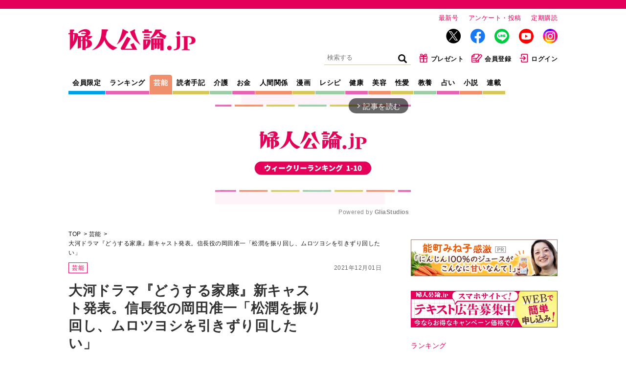

--- FILE ---
content_type: text/html; charset=utf-8
request_url: https://fujinkoron.jp/articles/-/4948?page=3
body_size: 15605
content:
<!DOCTYPE html>
<html lang="ja">
<head>
  <meta charset="UTF-8">
  <meta name="viewport" content="width=1040">
  <link rel="preconnect" href="https://fujinkoronmw.ismcdn.jp" crossorigin>
  <link rel="preconnect" href="https://securepubads.g.doubleclick.net" crossorigin>
  <link rel="preconnect" href="https://pagead2.googlesyndication.com" crossorigin>
  <link rel="preconnect" href="https://cdn.ampproject.org" crossorigin>
  <title>（3ページ目）大河ドラマ『どうする家康』新キャスト発表。信長役の岡田准一「松潤を振り回し、ムロツヨシを引きずり回したい」 有村架純、阿部寛、野村萬斎も出演｜芸能｜婦人公論.jp</title>
  <meta name="keyword" content="告白,手記,芸能,スクープ,独占,中央公論新社">
  <meta name="description" content="（3ページ目） 「家康を描くということは、戦国オールスターだと思うんです」（松本潤さん）2023年の大河ドラマは徳川家康の生涯を描いた『どうする家康』。2021年初めに、松本潤さんが家康を演じることが発表された。松本さんは...">
  <meta property="fb:app_id" content="557820328061844">
  <meta property="og:site_name" content="婦人公論.jp">
  <meta property="og:title" content="（3ページ目）大河ドラマ『どうする家康』新キャスト発表。信長役の岡田准一「松潤を振り回し、ムロツヨシを引きずり回したい」 有村架純、阿部寛、野村萬斎も出演｜芸能｜婦人公論.jp">
  <meta property="og:image" content="https://fujinkoron.jp/mwimgs/4/0/-/img_408ea4d1eccefb8af3684ae5f8ccd13265859.jpg">
  <meta property="og:type" content="article">
  <meta property="og:url" content="https://fujinkoron.jp/articles/-/4948">
  <meta property="og:description" content="（3ページ目） 「家康を描くということは、戦国オールスターだと思うんです」（松本潤さん）2023年の大河ドラマは徳川家康の生涯を描いた『どうする家康』。2021年初めに、松本潤さんが家康を演じることが発表された。松本さんは...">
  <meta name="twitter:card" content="summary_large_image">
  <meta name="twitter:site" content="@fujinkoron">
  <meta name="robots" content="max-image-preview:large">
    <meta content="2021-12-01T13:25:00Z" itemprop="datePublished">
    <meta content="婦人公論編集部" itemprop="author">
    <meta name="taboola-url" content="https://fujinkoron.jp/-/4948">
  <link rel="shortcut icon" sizes="16x16 32x32 64x64" type="image/vnd.microsoft.icon" href="/common/images/favicon.ico" />
  <link rel="icon" href="/common/images/home.png" sizes="192x192">
  <link rel="apple-touch-icon" href="/common/images/apple-touch-icon.png">
          <link rel="canonical" href="https://fujinkoron.jp/articles/-/4948?page=3">
  
  <link rel="amphtml" href="https://fujinkoron.jp/articles/amp/4948">
    <link href="https://fujinkoronmw.ismcdn.jp/resources/fujinkoron/css/v1/ress.css" rel="stylesheet">
  <link href="https://fujinkoronmw.ismcdn.jp/resources/fujinkoron/css/v1/base.css?rd=202512121419" rel="stylesheet">
  <link href="https://fujinkoronmw.ismcdn.jp/resources/fujinkoron/css/v1/article.css?rd=202512121419" rel="stylesheet">
  <link href="https://fujinkoronmw.ismcdn.jp/resources/fujinkoron/css/v1/add_css.css?rd=202512121419" rel="stylesheet">


<script>
  dataLayer = [{
  "articleId": "4948",
  "title": "大河ドラマ『どうする家康』新キャスト発表。信長役の岡田准一「松潤を振り回し、ムロツヨシを引きずり回したい」",
  "author": "婦人公論編集部",
  "genre": "芸能",
  "articletype": "",
  "category": "single-articles",
  "media": "MediaWeaver",
  "pubDate": "2021/12/01",
  "toTerm": 1523,
  "reference": "WEBオリジナル"
}];
</script>

<!-- Google Tag Manager -->
<script>(function(w,d,s,l,i){w[l]=w[l]||[];w[l].push({'gtm.start':
new Date().getTime(),event:'gtm.js'});var f=d.getElementsByTagName(s)[0],
j=d.createElement(s),dl=l!='dataLayer'?'&l='+l:'';j.async=true;j.src=
'https://www.googletagmanager.com/gtm.js?id='+i+dl;f.parentNode.insertBefore(j,f);
})(window,document,'script','dataLayer','GTM-MXJLTVZ');</script>
<!-- End Google Tag Manager -->
<script async src="//ads.rubiconproject.com/prebid/12162_fujinkoron.js"></script>
<script async src="//c.amazon-adsystem.com/aax2/apstag.js"></script>
<script async src="https://securepubads.g.doubleclick.net/tag/js/gpt.js"></script>




<script>

var pbjs = pbjs || {};
pbjs.que = pbjs.que || [];

var googletag = googletag || {};
googletag.cmd = googletag.cmd || [];

var ppid = ppid || "";
var ppidOptValue = ppidOptValue || "";
var cookies = document.cookie.split(';');
function getOpt(elm) {
  if (elm.indexOf('one_ppid_opt=') >= 0) {
    return ppidOptValue = elm.split('=')[1];
  }
}
cookies.map(getOpt);
function getId(elm) {
  if (elm.indexOf('one_td_ssc_id=') >= 0) {
    return ppid = elm.split('=')[1];
  }
}
if (ppidOptValue == 'in') {
  cookies.map(getId);
}

var failSafeTimeOut = 5000;
</script>

<script>
  googletag.cmd.push(function() {
      googletag.defineSlot('/22056649854/pc_1strec', [[300, 600], 'fluid', [300, 250], [1, 1]], 'div-gpt-ad-pc_1strec').addService(googletag.pubads());
      googletag.defineSlot('/22056649854/pc_2ndrec', [[300, 600], 'fluid', [300, 250], [1, 1]], 'div-gpt-ad-pc_2ndrec').addService(googletag.pubads());
      googletag.defineSlot('/22056649854/pc_3rdrec', [[1, 1], [300, 250], [300, 600], 'fluid'], 'div-gpt-ad-pc_3rdrec').addService(googletag.pubads());
      
      googletag.defineSlot('/22056649854/pc_top_infeed_1', [[1, 1], 'fluid'], 'div-gpt-ad-pc_top_infeed_1').addService(googletag.pubads());
        googletag.defineSlot('/22056649854/pc_mainrec_left', [[1, 1], [300, 250], 'fluid'], 'div-gpt-ad-pc_mainrec_left').addService(googletag.pubads());
        googletag.defineSlot('/22056649854/pc_mainrec_right', [[1, 1], [300, 250], 'fluid'], 'div-gpt-ad-pc_mainrec_right').addService(googletag.pubads());
        googletag.defineSlot('/22056649854/pc_article_rect', [[1, 1], [300, 250], 'fluid', [336, 280]], 'div-gpt-ad-pc_article_rect').addService(googletag.pubads());
        googletag.defineSlot('/22056649854/pc_billboard', [[1, 1], [728, 90], [970, 90], [970, 250], 'fluid'], 'div-gpt-ad-pc_billboard').addService(googletag.pubads());
          googletag.defineSlot('/22056649854/pc_inread', [[1, 1], [300, 250], 'fluid'], 'div-gpt-ad-pc_inread').addService(googletag.pubads());

  googletag.pubads().setTargeting("adparam","production");
    googletag.pubads().setTargeting("genre",["芸能"]);
    googletag.pubads().setTargeting("category",["芸能"]);
    googletag.pubads().setTargeting("articleId","4948");
    googletag.pubads().setTargeting("preview","false");
    googletag.pubads().setTargeting("display","article");
    googletag.pubads().disableInitialLoad();
    googletag.pubads().enableSingleRequest();
    googletag.pubads().collapseEmptyDivs();
    if (ppid) {
      googletag.pubads().setPublisherProvidedId(ppid);
    } 
    googletag.enableServices();
  });
</script>

<script>
//load the apstag.js library
!function (a9, a) {
    if (a[a9]) return;
     function q(c, r) {
          a[a9]._Q.push([c, r]) }
   a[a9] = { 
       init: function () { q("i", arguments) },
       fetchBids: function () { q("f", arguments) },
       setDisplayBids: function () { },
       targetingKeys: function () { return [] },
       _Q: [] 
       };
}("apstag", window);

//initialize the apstag.js library on the page to allow bidding
apstag.init({
     pubID: '7af9721c-18f5-49f9-9a7c-bc3ed8651329',
     adServer: 'googletag'
});

    // universal timeout
    var bidTimeout = 2000;
    var apstagSlots = [];
    var failSafeTimeOut = failSafeTimeOut;

    apstagSlots = [
      { slotID: 'div-gpt-ad-pc_1strec', sizes: [[300, 600], 'fluid', [300, 250], [1, 1]], slotName: '/22056649854/pc_1strec'},
      { slotID: 'div-gpt-ad-pc_2ndrec', sizes: [[300, 600], 'fluid', [300, 250], [1, 1]], slotName: '/22056649854/pc_2ndrec'},
      { slotID: 'div-gpt-ad-pc_3rdrec', sizes: [[1, 1], [300, 250], [300, 600], 'fluid'], slotName: '/22056649854/pc_3rdrec'},
      
        { slotID: 'div-gpt-ad-pc_mainrec_left', sizes: [[1, 1], [300, 250], 'fluid'], slotName: '/22056649854/pc_mainrec_left'},
        { slotID: 'div-gpt-ad-pc_mainrec_right', sizes: [[1, 1], [300, 250], 'fluid'], slotName: '/22056649854/pc_mainrec_right'},
        { slotID: 'div-gpt-ad-pc_article_rect', sizes: [[1, 1], [300, 250], 'fluid', [336, 280]], slotName: '/22056649854/pc_article_rect'},
        { slotID: 'div-gpt-ad-pc_billboard', sizes: [[1, 1], [728, 90], [970, 90], [970, 250], 'fluid'], slotName: '/22056649854/pc_billboard'},
          { slotID: 'div-gpt-ad-pc_inread', sizes: [[1, 1], [300, 250], 'fluid'], slotName: '/22056649854/pc_inread'},
    ];

    function fetchHeaderBids() {
    var bidders = ['a9', 'prebid'];
    var requestManager = {
        adserverRequestSent: false,
    };
    bidders.forEach(function(bidder) {
        requestManager[bidder] = false;
    })
    function allBiddersBack() {
        var allBiddersBack = bidders
            .map(function(bidder) {
                return requestManager[bidder];
            })
            .filter(Boolean)
            .length === bidders.length;
        return allBiddersBack;
    }
    function headerBidderBack(bidder) {
        if (requestManager.adserverRequestSent === true) {
            return;
        };
        if (bidder === 'a9') {
            requestManager.a9 = true;
        } else if (bidder === 'prebid') {
            requestManager.prebid = true;
        };
        if (allBiddersBack()) {
            sendAdserverRequest();
        };
    }
    function sendAdserverRequest() {
        if (requestManager.adserverRequestSent === true) {
            return;
        }
        requestManager.adserverRequestSent = true;
        pbjs.adserverRequestSent = true;
        requestManager.sendAdserverRequest = true;
        googletag.cmd.push(function() {
            //apstag.setDisplayBids();
            //pbjs.setTargetingForGPTAsync();
            googletag.pubads().refresh();
        });
    }
    function requestBids(apstagSlots, bidTimeout) {
        apstag.fetchBids({
            slots: apstagSlots,
            timeout: bidTimeout
        }, function(bids) {
          googletag.cmd.push(function(){
            apstag.setDisplayBids();
            headerBidderBack('a9');
          })
        });
        pbjs.que.push(function() {
                pbjs.rp.requestBids({
                    callback: function(){headerBidderBack('prebid')}
                });
        });
    }
    requestBids(apstagSlots, bidTimeout);
    window.setTimeout(function() {
        sendAdserverRequest();
    }, failSafeTimeOut);
    };
    googletag.cmd.push(function(){
        fetchHeaderBids(apstagSlots, bidTimeout ,failSafeTimeOut);
    })
</script>
  <script type="application/ld+json">
  [{
   "@context":"http://schema.org",
   "@type":"WebSite",
   "name":"婦人公論.jp",
   "alternateName":"婦人公論.jp｜芸能、事件、体験告白……知りたいニュースがここに！",
   "url" : "https://fujinkoron.jp/",
   "potentialAction": {
    "@type": "SearchAction",
    "target": "https://fujinkoron.jp/search?fulltext={search_term}",
    "query-input": "required name=search_term"
   }
  },{
   "@context":"http://schema.org",
   "@type":"BreadcrumbList",
   "itemListElement":[
    {"@type":"ListItem","position":1,"item":{"@id":"https://fujinkoron.jp/","name":"婦人公論.jp トップ"}},
    {"@type":"ListItem","position":2,"item":{"@id":"https://fujinkoron.jp/subcategory/%E8%8A%B8%E8%83%BD","name":"芸能"}},
    {"@type":"ListItem","position":3,"item":{"@id":"https://fujinkoron.jp/articles/-/4948","name":"大河ドラマ『どうする家康』新キャスト発表。信長役の岡田准一「松潤を振り回し、ムロツヨシを引きずり回したい」"}}
   ]
  },{
   "@context":"http://schema.org",
   "@type":"NewsArticle",
   "mainEntityOfPage":{"@type":"WebPage","@id":"https://fujinkoron.jp/articles/-/4948"},
   "headline":"大河ドラマ『どうする家康』新キャスト発表。信長役の岡田准一「松潤を振り回し、ムロツヨシを引きずり回したい」",
   "image":{"@type":"ImageObject","url":"https://fujinkoron.jp/mwimgs/4/0/-/img_408ea4d1eccefb8af3684ae5f8ccd13265859.jpg","width":"1000","height":"562"},
   "datePublished":"2021-12-01T13:25:00+09:00",
   "dateModified":"2021-12-01T13:17:06+09:00",
   "author":[{"@type":"Person","name":"婦人公論編集部"}],
   "description":" 「家康を描くということは、戦国オールスターだと思うんです」（松本潤さん）2023年の大河ドラマは徳川家康の生涯を描いた『どうする家康』。2021年初めに、松本潤さんが家康を演じることが発表された。松本さんは...",
   "publisher":{"@type":"Organization","name":"婦人公論.jp","logo":{"@type":"ImageObject","url":"https://fujinkoron.jp/common/fujinkoron/images/v1/common/logo.png","width":"1200","height":"203"}}
  }]
  </script>
  

<!-- Global site tag (gtag.js) - Google Analytics -->
<script>
  window.dataLayer = window.dataLayer || [];
  function gtag(){dataLayer.push(arguments);}
  gtag('js', new Date());
  gtag('set', {'content_group1': '芸能'});
  gtag('set', {'content_group2': ''});
  gtag('set', 'dimension1', 'MediaWeaver');
  gtag('set', 'linker', {'domains':  ["fujinkoron.jp"]  });
  gtag('config', "G-D35EDHGQVM", { 'send_page_view': false});
</script>
<script async src="https://pagead2.googlesyndication.com/pagead/js/adsbygoogle.js?client=ca-pub-7764002457282455" crossorigin="anonymous"></script>
<link rel="prev" href="https://precious.jp/articles/-/4948?page=2" />
<link rel="next" href="https://fujinkoron.jp/articles/-/4948?page=4" />

<!-- piano Script Start -->
<script>

  function getCookie(cname) {
    let name = cname + "=";
    let ca = document.cookie.split(';');
    for(let i = 0; i < ca.length; i++) {
      let c = ca[i];
      while (c.charAt(0) == ' ') {
        c = c.substring(1);
      }
      if (c.indexOf(name) == 0) {
        return c.substring(name.length, c.length);
      }
    }
    return "";
  }


  var tp = window.tp || [];

  let ipt = "";

  // コンテンツセグメンテーション
  tp.push(["setTags", "芸能"]);
  tp.push(["setContentSection", ""]);
  tp.push(["setContentAuthor", "婦人公論編集部"]);
  tp.push(["setContentCreated", "2021-12-01T13:25:00+09:00"]);

  // ADブロッカー検出スクリプト
  (function(d,c){d.cookie = "__adblocker=; expires=Thu, 01 Jan 1970 00:00:00 GMT; path=/";var j=function(adblocker){var t=new Date;t.setTime(t.getTime()+60*5*1E3);d.cookie="__adblocker="+(adblocker?"true":"false")+"; expires="+t.toUTCString()+"; path=/"};var s=d.createElement(c);s.async=true;s.src="//www.npttech.com/advertising.js";s.onerror=function(){j(true);};var b=d.getElementsByTagName(c)[0];b.parentNode.insertBefore(s,b)})(document,"script");

  // Composerスクリプト
  (function(src){var a=document.createElement("script");a.type="text/javascript";a.async=true;a.src=src;var b=document.getElementsByTagName("script")[0];b.parentNode.insertBefore(a,b)})("https://experience-ap.piano.io/xbuilder/experience/load?aid=CB9CXwdPpj");

</script>
<!-- piano Script End -->
<script>
  tp.push(["init", function () {
    tp.experience.init();
  }]);
</script>
<script type="text/javascript">
  window._taboola = window._taboola || [];
  _taboola.push({article:'auto', url: window.location.href});
  _taboola.push({notify:'newPageLoad'});
  !function (e, f, u, i) {
    if (!document.getElementById(i)){
      e.async = 1;
      e.src = u;
      e.id = i;
      f.parentNode.insertBefore(e, f);
    }
  }(document.createElement('script'),
  document.getElementsByTagName('script')[0],
  '//cdn.taboola.com/libtrc/fujinkoronjapan/loader.js',
  'tb_loader_script');
  if(window.performance && typeof window.performance.mark == 'function')
    {window.performance.mark('tbl_ic');}
</script>
</head><body class="pc">
<!-- Google Tag Manager (noscript) -->
<noscript><iframe src="https://www.googletagmanager.com/ns.html?id=GTM-MXJLTVZ"
height="0" width="0" style="display:none;visibility:hidden"></iframe></noscript>
<!-- End Google Tag Manager (noscript) -->
  <!-- facebook -->
  <div id="fb-root"></div>
  <script async defer crossorigin="anonymous" src="https://connect.facebook.net/ja_JP/sdk.js#xfbml=1&version=v9.0" nonce="LKmFr8yi"></script>  <div class="wrapper">
    <header class="header">
      <div class="header-top">
        <div class="header__logo"><a href="/"><img src="https://fujinkoronmw.ismcdn.jp/common/fujinkoron/images/v1/common/logo.png?rd=202512121419" alt="婦人公論" class="header__logo-image" width="260" height="44"></a></div>
        <div class="header__info">
          <ul>
            <li class="header__info-list"><a href="/articles/-/20447" class="header__info-link">最新号</a></li>
            <li class="header__info-list"><a href="/list/quest" class="header__info-link">アンケート・投稿</a></li>
            <li class="header__info-list"><a href="/list/magazine/subscription" class="header__info-link">定期購読</a></li>
          </ul>
          <ul class="header__sns">
            <li class="header__sns-list tw"><a href="https://twitter.com/fujinkoron" target="_blank" class="header__sns-link"><img src="https://fujinkoronmw.ismcdn.jp/common/fujinkoron/images/icon-x.png" alt="" width="30" height="30" class="header_sns-image"></a></li>
            <li class="header__sns-list fb"><a href="https://www.facebook.com/fujinkoron" target="_blank" class="header__sns-link"><img src="https://fujinkoronmw.ismcdn.jp/common/fujinkoron/images/icon-fb.png" alt="" width="30" height="30" class="header_sns-image"></a></li>
            <li class="header__sns-list line"><a href="https://line.me/R/ti/p/%40oa-fujinkoron" target="_blank" class="header__sns-link"><img src="https://fujinkoronmw.ismcdn.jp/common/fujinkoron/images/icon-line.png" alt="" width="30" height="30" class="header_sns-image"></a></li>
            <li class="header__sns-list yt"><a href="https://www.youtube.com/@Fujinkoron_channel" target="_blank" class="header__sns-link"><img src="https://fujinkoronmw.ismcdn.jp/common/fujinkoron/images/icon-youtube.png" alt="" width="30" height="30" class="header_sns-image"></a></li>
            <li class="header__sns-list insta"><a href="https://www.instagram.com/fujinkoron.jp" target="_blank" class="header__sns-link"><img src="https://fujinkoronmw.ismcdn.jp/common/fujinkoron/images/icon-instagram.png" alt="" width="30" height="30" class="header_sns-image"></a></li>
          </ul>
          <ul class="header__menu">
            <li class="header__menu-list">
              <div class="search">
                <form action="/search" method="get" class="clearfix">
                  <input id="keyword" class="search__text" type="text" placeholder="検索する" name="fulltext">
                  <input class="search__icon" type="submit" value="検索">
                </form>
              </div>
            </li>
            <li class="header__menu-list"><a href="/list/membership_present" class="header__menu-link"><img src="https://fujinkoronmw.ismcdn.jp/common/fujinkoron/images/v1/common/icon-present.png" alt="" width="20" height="20" class="header__menu-image">プレゼント</a></li>
              <li class="header__menu-list"><a href="/list/membership_guide" class="header__menu-link"><img src="https://fujinkoronmw.ismcdn.jp/common/fujinkoron/images/v1/common/icon-memberreg.png" alt="" width="22" height="20" class="header__menu-image">会員登録</a></li>
              <li class="header__menu-list"><a href="/auth/login?return_to=https://fujinkoron.jp/articles/-/4948?page=3" class="header__menu-link"><img src="https://fujinkoronmw.ismcdn.jp/common/fujinkoron/images/v1/common/icon-login.png" alt="" width="20" height="20" class="header__menu-image">ログイン</a></li>
          </ul>
        </div>
      </div>

      <div class="header-bottom">
        <nav class="header-nav">
          <a href="/list/membership" class="header-nav__link header-nav__link--blue">会員限定</a>
          <a href="/?mode=ranking" class="header-nav__link header-nav__link--pink">ランキング</a>
          <a href="/subcategory/%E8%8A%B8%E8%83%BD" class="header-nav__link header-nav__link--orange current">芸能</a>
          <a href="/subcategory/%E8%AA%AD%E8%80%85%E4%BD%93%E9%A8%93%E6%89%8B%E8%A8%98" class="header-nav__link header-nav__link--yellow">読者手記</a>
          <a href="/subcategory/%E4%BB%8B%E8%AD%B7" class="header-nav__link header-nav__link--green">介護</a>
          <a href="/subcategory/%E3%81%8A%E9%87%91" class="header-nav__link header-nav__link--pink">お金</a>
          <a href="/subcategory/%E4%BA%BA%E9%96%93%E9%96%A2%E4%BF%82" class="header-nav__link header-nav__link--orange">人間関係</a>
          <a href="/list/manga" class="header-nav__link header-nav__link--yellow">漫画</a>
          <a href="/subcategory/%E3%83%AC%E3%82%B7%E3%83%94" class="header-nav__link header-nav__link--green">レシピ</a>
          <a href="/subcategory/%E5%81%A5%E5%BA%B7" class="header-nav__link header-nav__link--pink">健康</a>
          <a href="/subcategory/%E7%BE%8E%E5%AE%B9" class="header-nav__link header-nav__link--orange">美容</a>
          <a href="/subcategory/%E6%80%A7%E6%84%9B" class="header-nav__link header-nav__link--yellow">性愛</a>
          <a href="/subcategory/%E6%95%99%E9%A4%8A" class="header-nav__link header-nav__link--green">教養</a>
          <a href="/subcategory/%E5%8D%A0%E3%81%84" class="header-nav__link header-nav__link--pink">占い</a>
          <a href="/list/novels" class="header-nav__link header-nav__link--orange">小説</a>
          <a href="/list/series" class="header-nav__link header-nav__link--yellow">連載</a>
        </nav>
      </div>
    </header>
              <div class="ad-in-stream">
              <!-- PC記事ページインストリーム -->
<div class="gliaplayer-container" data-slot="fujinkoron_desktop"></div>
<script src="https://player.gliacloud.com/player/fujinkoron_desktop" async></script>
              </div>


    <div class="content">
      <main class="main-column">
<ul class="breadcrumb">
  <li class="breadcrumb__list"><a href="/" class="breadcrumb__link">TOP</a></li>
  <li class="breadcrumb__list"><a href="/subcategory/%E8%8A%B8%E8%83%BD" class="breadcrumb__link">芸能</a></li>

  <li class="breadcrumb__list"><a href="/articles/-/4948" class="breadcrumb__link">大河ドラマ『どうする家康』新キャスト発表。信長役の岡田准一「松潤を振り回し、ムロツヨシを引きずり回したい」</a></li>
</ul>          <header class="article-header">
          <div class="signage">
            <span class="signage__date">2021年12月01日</span>
            <div class="signage__subcategories">
              <a href="/subcategory/%E8%8A%B8%E8%83%BD" class="tag">芸能</a>
            </div>
            <div class="signage__text">
              <h1 class="signage__title">大河ドラマ『どうする家康』新キャスト発表。信長役の岡田准一「松潤を振り回し、ムロツヨシを引きずり回したい」</h1>
              <span class="signage__subtitle">有村架純、阿部寛、野村萬斎も出演</span>
              <div class="signage__authors">
                <span class="signage__authors-list">婦人公論編集部</span>
              </div>
            </div>
<div class="sns">
    <div class="sns-overlay js-overlay"></div>
    <div class="sns-modal js-modal-target">
      <span class="sns-modal__close js-close-modal">&times;</span>
      <p class="sns-modal__text">会員限定の機能です。<br/><a href="/auth/login">詳細はこちら</a></p>
    </div>
    <div class="sns-list">
      <div class="sns-link --print js-open-modal">印刷</div>
    </div>
    <div class="sns-list">
      <a href="https://twitter.com/intent/tweet?url=https://fujinkoron.jp/articles/-/4948&text=大河ドラマ『どうする家康』新キャスト発表。信長役の岡田准一「松潤を振り回し、ムロツヨシを引きずり回したい」&hashtags=婦人公論" target="_blank" rel="nofollow" class="sns-link --x">X</a>
    </div>
    <div class="sns-list">
      <a href="http://www.facebook.com/share.php?u=https://fujinkoron.jp/articles/-/4948" target="_blank" rel="nofollow" class="sns-link --facebook">Facebook</a>
    </div>
</div>            <div class="signage__keywords  --tags">
              
                <div class="signage__keywords ">
                  <a href="/search?keyword=%E5%A4%A7%E6%B2%B3%E3%83%89%E3%83%A9%E3%83%9E" class="tag tag--gray">大河ドラマ</a>
                  <a href="/search?keyword=%E6%AD%B4%E5%8F%B2" class="tag tag--gray">歴史</a>
                  <a href="/search?keyword=%E3%82%B8%E3%83%A3%E3%83%8B%E3%83%BC%E3%82%BA" class="tag tag--gray">ジャニーズ</a>
                  <a href="/search?keyword=%E6%9C%89%E6%9D%91%E6%9E%B6%E7%B4%94" class="tag tag--gray">有村架純</a>
                  <a href="/search?keyword=%E9%98%BF%E9%83%A8%E5%AF%9B" class="tag tag--gray">阿部寛</a>
                  <a href="/search?keyword=%E6%9D%BE%E6%9C%AC%E6%BD%A4" class="tag tag--gray">松本潤</a>
                  <a href="/search?keyword=%E5%B2%A1%E7%94%B0%E5%87%86%E4%B8%80" class="tag tag--gray">岡田准一</a>
                  <a href="/search?keyword=%E3%83%A0%E3%83%AD%E3%83%84%E3%83%A8%E3%82%B7" class="tag tag--gray">ムロツヨシ</a>
                  <a href="/search?keyword=%E9%87%8E%E6%9D%91%E8%90%AC%E6%96%8E" class="tag tag--gray">野村萬斎</a>
                  <a href="/search?keyword=%E7%AB%B9%E4%B8%AD%E7%9B%B4%E4%BA%BA" class="tag tag--gray">竹中直人</a>
                  <a href="/search?keyword=%E9%98%BF%E9%83%A8%E3%82%B5%E3%83%80%E3%83%B2" class="tag tag--gray">阿部サダヲ</a>
                </div>
                
            </div>

          </div>
          </header>
        <article class="article-body" itemprop="articleBody">


<!-- cxenseparse_start -->
<div class="image-area figure-center" style="width:600px;">
<img alt="" class="main-image" src="https://fujinkoronmw.ismcdn.jp/mwimgs/6/e/600/img_6e0d91d27e1df9e170293ab35d201edb62183.jpg">
<div class="caption">有村架純さんが演じるのは…</div>
<div class="more-photo"><a href="/articles/photo/4948">すべての写真を見る</a></div>
</div>

<h2 class="color-blue">「めおと漫才を演じていきたい」（有村架純さん）</h2>

<p>家康の初恋の相手で、相思相愛の夫婦になる瀬名（築山殿）役を演じるのは、有村架純さん。意外にも大河は初出演となる。</p>

<p>「2017年に朝ドラに出演した時（『ひよっこ』）に、ちょうどスタジオが大河ドラマの方々と隣同士で。直接の交流はなかったですが、一緒に頑張っているという一体感があって。その頃から大河ドラマを意識し始めました。松本さんとは３度目の共演で、最初は兄妹（ドラマ『失恋ショコラティエ』）、２度目は先生と生徒の恋愛（映画『ナラタージュ』）でした。今回は明るく楽しい、めおと漫才を演じていきたいです」</p>

<p>と有村さん。史実では悪女と評されることの多い築山殿だが、今回の大河では、太陽のように明るく、天真爛漫な女性として描かれるという。</p>    <div class="ad-article-rect">
      <!-- /22056649854/pc_article_rect -->
<div id="div-gpt-ad-pc_article_rect" style="min-width: 300px; min-height: 250px;">
  <script>
    googletag.cmd.push(function() { googletag.display('div-gpt-ad-pc_article_rect'); });
  </script>
</div>

    </div>


<p>「ドラマでは、他の人に追い詰められていくと思うので、瀬名との関係が癒しになると思うんですね。ところが、有る時からはその関係さえも『どうする？どうする？』と悩む状況になる。その両面を楽しんでいただければ」（松本さん）</p>


<!-- cxenseparse_end -->


        </article>




          <ul class="pagination">
            <li class="pagination__list pagination__list--arrow"><a href="/articles/-/4948?page=2" class="pagination__link">＜</a></li>

            <li class="pagination__list"><a href="/articles/-/4948" class="pagination__link">1</a></li>
            <li class="pagination__list"><a href="/articles/-/4948?page=2" class="pagination__link">2</a></li>
            <li class="pagination__list pagination__list--current">3</li>
            <li class="pagination__list"><a href="/articles/-/4948?page=4" class="pagination__link">4</a></li>
            <li class="pagination__list"><a href="/articles/-/4948?page=5" class="pagination__link">5</a></li>

            <li class="pagination__list pagination__list--arrow"><a href="/articles/-/4948?page=4" class="pagination__link">＞</a></li>
          </ul>
<div id="taboola-below-article-thumbnails-first"></div>
<script type="text/javascript">
  window._taboola = window._taboola || [];
  _taboola.push({
    mode: 'alternating-thumbnails-a',
    container: 'taboola-below-article-thumbnails-first',
    placement: 'Below Article Thumbnails First',
    target_type: 'mix'
  });
  gtag('event', 'taboola', { 'event': 'PV', 'placement': 'Below Article Thumbnails First' });
</script><div class="sns">
    <div class="sns-overlay js-overlay"></div>
    <div class="sns-modal js-modal-target">
      <span class="sns-modal__close js-close-modal">&times;</span>
      <p class="sns-modal__text">会員限定の機能です。<br/><a href="/auth/login">詳細はこちら</a></p>
    </div>
    <div class="sns-list">
      <div class="sns-link --print js-open-modal">印刷</div>
    </div>
    <div class="sns-list">
      <a href="https://twitter.com/intent/tweet?url=https://fujinkoron.jp/articles/-/4948&text=大河ドラマ『どうする家康』新キャスト発表。信長役の岡田准一「松潤を振り回し、ムロツヨシを引きずり回したい」&hashtags=婦人公論" target="_blank" rel="nofollow" class="sns-link --x">X</a>
    </div>
    <div class="sns-list">
      <a href="http://www.facebook.com/share.php?u=https://fujinkoron.jp/articles/-/4948" target="_blank" rel="nofollow" class="sns-link --facebook">Facebook</a>
    </div>
</div>  <div class="articles-v-item zoom">
  <!-- /22056649854/pc_top_infeed_1 -->
<div id='div-gpt-ad-pc_top_infeed_1'>
  <script>
    googletag.cmd.push(function() { googletag.display('div-gpt-ad-pc_top_infeed_1'); });
  </script>
</div>

  </div>
<div id="newsletter"></div><div class="inread">
<!-- /22056649854/pc_inread -->
<div id='div-gpt-ad-pc_inread' style='min-width: 300px; min-height: 250px;'>
  <script>
    googletag.cmd.push(function() { googletag.display('div-gpt-ad-pc_inread'); });
  </script>
</div>

</div><div id="taboola-below-article-thumbnails-second"></div>
<script type="text/javascript">
  window._taboola = window._taboola || [];
  _taboola.push({
    mode: 'alternating-thumbnails-a',
    container: 'taboola-below-article-thumbnails-second',
    placement: 'Below Article Thumbnails Second',
    target_type: 'mix'
  });
</script>        <div class="article-bottom-ad">
    <div class="article-bottom-ad__item article-bottom-ad__item--left">
      <!-- /22056649854/pc_mainrec_left -->
<div id='div-gpt-ad-pc_mainrec_left' style='min-width: 300px; min-height: 250px;'>
  <script>
    googletag.cmd.push(function() { googletag.display('div-gpt-ad-pc_mainrec_left'); });
  </script>
</div>

    </div>
    <div class="article-bottom-ad__item article-bottom-ad__item--right">
      <!-- /22056649854/pc_mainrec_right -->
<div id='div-gpt-ad-pc_mainrec_right' style='min-width: 300px; min-height: 250px;'>
  <script>
    googletag.cmd.push(function() { googletag.display('div-gpt-ad-pc_mainrec_right'); });
  </script>
</div>

    </div>
        </div>
      </main>
<aside class="sub-column">
    <div class="banner">
      <a data_gtm_click="pc_right_column_a" href="https://fujinkoron.jp/articles/-/20546" target="_blank">
      <img src="https://fujinkoronmw.ismcdn.jp/mwimgs/7/9/-/img_798f6df09f76ddea9f49a4910caa4adf240595.jpg" class="banner__image" alt="" width="300">
      </a>
    </div>
    <div class="ad">
      <!-- /22056649854/pc_1strec -->
<div id='div-gpt-ad-pc_1strec' style='min-width: 300px; min-height: 250px;'>
  <script>
    googletag.cmd.push(function() { googletag.display('div-gpt-ad-pc_1strec'); });
  </script>
</div>

    </div>
    <div class="banner">
      <a data_gtm_click="pc_right_column_b" href="https://lp.drive.mediaweaver.jp/fujinkoron" target="_blank">
      <img src="https://fujinkoronmw.ismcdn.jp/mwimgs/d/9/-/img_d97c9de99d4a813be82ac4e3bc85af58226675.jpg" class="banner__image" alt="" width="300">
      </a>
    </div>
  <section class="ranking">
    <div class="ranking__heading heading">ランキング</div>
    <ul class="ranking__tabs">
      <li class="js-daily ranking__tab ranking__tab--daily ranking__tab--current">デイリー</li>
      <li class="js-weekly ranking__tab ranking__tab--weekly">ウイークリー</li>
    </ul>
          <div class="daily-table ranking__items">
            <ul>
              <li class="ranking__item clearfix">
                <a href="/articles/-/20807" class="ranking__item-link zoom">
                  <div class="ranking__item-icon"><span class="ranking__item-num">1</span><img src="https://fujinkoronmw.ismcdn.jp/mwimgs/6/8/240m/img_6856c27f6fd12df62c0eca16a88eb8d680344.jpg" class="ranking__item-image" alt="＜おごれる者は久しからず＞『ばけばけ』次週予告。ついに牛乳屋を辞めた司之介。顔を隠して歩くトキ…松野家に不穏な気配？"></div>
                  <div class="ranking__item-text">
                    <span class="ranking__item-title --subcolumn">＜おごれる者は久しからず＞『ばけばけ』次週予告。ついに牛乳屋を辞めた司之介。顔を隠して歩くトキ…松野家に不穏な気配？</span>
                  </div>
                </a>
              </li>
              <li class="ranking__item clearfix">
                <a href="/articles/-/18065" class="ranking__item-link zoom">
                  <div class="ranking__item-icon"><span class="ranking__item-num">2</span><img src="https://fujinkoronmw.ismcdn.jp/mwimgs/6/7/240m/img_67081692eea1cf76295d2d6b9757ba77341317.jpg" class="ranking__item-image" alt="【無気力な還暦を迎えそう】若い頃は専業主婦を満喫していたのに…見下していた義姉が、今は楽しそうで羨ましい【第２話まんが】"></div>
                  <div class="ranking__item-text">
                    <span class="ranking__item-title --subcolumn">【無気力な還暦を迎えそう】若い頃は専業主婦を満喫していたのに…見下していた義姉が、今は楽しそうで羨ましい【第２話まんが】</span>
                  </div>
                </a>
              </li>
              <li class="ranking__item clearfix">
                <a href="/articles/-/20737" class="ranking__item-link zoom">
                  <div class="ranking__item-icon"><span class="ranking__item-num">3</span><img src="https://fujinkoronmw.ismcdn.jp/mwimgs/e/f/240m/img_ef1541ea2ccb9c6d4eb2560df0a3cd0a141291.jpg" class="ranking__item-image" alt="年金月4万円、1日1000円で暮らす小笠原洋子「想定外のケガで実感した人のありがたみ。退院後は大出費の補填のため生活費の再見直しも」"></div>
                  <div class="ranking__item-text">
                    <span class="ranking__item-title --subcolumn">年金月4万円、1日1000円で暮らす小笠原洋子「想定外のケガで実感した人のありがたみ。退院後は大出費の補填のため生活費の再見直しも」</span>
                  </div>
                </a>
              </li>
              <li class="ranking__item clearfix">
                <a href="/articles/-/20708" class="ranking__item-link zoom">
                  <div class="ranking__item-icon"><span class="ranking__item-num">4</span><img src="https://fujinkoronmw.ismcdn.jp/mwimgs/2/0/240m/img_20e7b57c724590765fc8f95429ec6ebf388998.jpg" class="ranking__item-image" alt="90歳のマンションのお隣さんに誘われ始めた「お裁縫教室」。2時間ほどおしゃべりをしながら縫い物をするその会で、新しい世界が広がって"></div>
                  <div class="ranking__item-text">
                    <span class="ranking__item-title --subcolumn">90歳のマンションのお隣さんに誘われ始めた「お裁縫教室」。2時間ほどおしゃべりをしながら縫い物をするその会で、新しい世界が広がって</span>
                  </div>
                </a>
              </li>
              <li class="ranking__item clearfix">
                <a href="/articles/-/20681" class="ranking__item-link zoom">
                  <div class="ranking__item-icon"><span class="ranking__item-num">5</span><img src="https://fujinkoronmw.ismcdn.jp/mwimgs/9/7/240m/img_97e3bc2ae8e0858f66ab9aa55623ff67100360.jpg" class="ranking__item-image" alt="明日の『ばけばけ』あらすじ。トキとヘブンの元を１人で訪ねてきた庄田だが…＜ネタばれあり＞"></div>
                  <div class="ranking__item-text">
                    <span class="ranking__item-title --subcolumn">明日の『ばけばけ』あらすじ。トキとヘブンの元を１人で訪ねてきた庄田だが…＜ネタばれあり＞</span>
                  </div>
                </a>
              </li>
              <li class="ranking__item clearfix">
                <a href="/articles/-/20787" class="ranking__item-link zoom">
                  <div class="ranking__item-icon"><span class="ranking__item-num">6</span><img src="https://fujinkoronmw.ismcdn.jp/mwimgs/a/6/240m/img_a6d10ec52ed40cb337f073460e2d5c43425875.jpg" class="ranking__item-image" alt="来週の『ばけばけ』あらすじ。ついに借金完済。銭太郎も交えてパーティーが開かれ…＜ネタばれあり＞"></div>
                  <div class="ranking__item-text">
                    <span class="ranking__item-title --subcolumn">来週の『ばけばけ』あらすじ。ついに借金完済。銭太郎も交えてパーティーが開かれ…＜ネタばれあり＞</span>
                  </div>
                </a>
              </li>
              <li class="ranking__item clearfix">
                <a href="/articles/-/18067" class="ranking__item-link zoom">
                  <div class="ranking__item-icon"><span class="ranking__item-num">7</span><img src="https://fujinkoronmw.ismcdn.jp/mwimgs/e/9/240m/img_e9caa21db49e66e19363c127d36386ff269492.jpg" class="ranking__item-image" alt="【義姉の生活が楽しそう】還暦間近で無気力な私と正反対。羨ましくて、オススメされたお店に行ってみたけど…【第３話まんが】"></div>
                  <div class="ranking__item-text">
                    <span class="ranking__item-title --subcolumn">【義姉の生活が楽しそう】還暦間近で無気力な私と正反対。羨ましくて、オススメされたお店に行ってみたけど…【第３話まんが】</span>
                  </div>
                </a>
              </li>
              <li class="ranking__item clearfix">
                <a href="/articles/-/18069" class="ranking__item-link zoom">
                  <div class="ranking__item-icon"><span class="ranking__item-num">8</span><img src="https://fujinkoronmw.ismcdn.jp/mwimgs/3/9/240m/img_398b3562e0582b03b507e5d3393e227a273057.jpg" class="ranking__item-image" alt="【田舎の価値観は合わない】楽しそうな義姉のマネをしたけど、期待して損した。夫は私の気持ちを分かってくれない【第４話まんが】"></div>
                  <div class="ranking__item-text">
                    <span class="ranking__item-title --subcolumn">【田舎の価値観は合わない】楽しそうな義姉のマネをしたけど、期待して損した。夫は私の気持ちを分かってくれない【第４話まんが】</span>
                  </div>
                </a>
              </li>
              <li class="ranking__item clearfix">
                <a href="/articles/-/18071" class="ranking__item-link zoom">
                  <div class="ranking__item-icon"><span class="ranking__item-num">9</span><img src="https://fujinkoronmw.ismcdn.jp/mwimgs/d/7/240m/img_d7724f4294b3c7c0647b4b2e9bd3800d286301.jpg" class="ranking__item-image" alt="【義姉の言葉にイライラ】夫は私の気持ちを分かってくれない。数少ない友だちに愚痴を聞いてもらおうとしたら…【第６話まんが】"></div>
                  <div class="ranking__item-text">
                    <span class="ranking__item-title --subcolumn">【義姉の言葉にイライラ】夫は私の気持ちを分かってくれない。数少ない友だちに愚痴を聞いてもらおうとしたら…【第６話まんが】</span>
                  </div>
                </a>
              </li>
              <li class="ranking__item clearfix">
                <a href="/articles/-/18074" class="ranking__item-link zoom">
                  <div class="ranking__item-icon"><span class="ranking__item-num">10</span><img src="https://fujinkoronmw.ismcdn.jp/mwimgs/f/c/240m/img_fceea265579d509e2468041b0bad6dde282281.jpg" class="ranking__item-image" alt="【プライドが高い義妹】周りを見下して孤立しがち。久しぶりに会うとすっかり老け込んでいた。弟からも相談され、連絡を取ることにしたけど…【第７話まんが】"></div>
                  <div class="ranking__item-text">
                    <span class="ranking__item-title --subcolumn">【プライドが高い義妹】周りを見下して孤立しがち。久しぶりに会うとすっかり老け込んでいた。弟からも相談され、連絡を取ることにしたけど…【第７話まんが】</span>
                  </div>
                </a>
              </li>
            </ul>
          </div>
          <!-- /daily-table -->
          <div class="weekly-table ranking__items" style="display: none;">
            <ul>
              <li class="ranking__item clearfix">
                <a href="/articles/-/20717" class="ranking__item-link zoom">
                  <div class="ranking__item-icon"><span class="ranking__item-num">1</span><img src="https://fujinkoronmw.ismcdn.jp/mwimgs/d/0/240m/img_d0f16e0aaf9946f2631c75b79096eaa0126695.jpg" class="ranking__item-image" alt="『豊臣兄弟！』銭50貫の褒美に歓喜した小一郎。一方〈現代の金額〉に換算して衝撃を受ける視聴者続々「論功行賞の破壊力」「金額感を知ると場面が別物に」「人生そのものを変える転機」"></div>
                  <div class="ranking__item-text">
                    <span class="ranking__item-title --subcolumn">『豊臣兄弟！』銭50貫の褒美に歓喜した小一郎。一方〈現代の金額〉に換算して衝撃を受ける視聴者続々「論功行賞の破壊力」「金額感を知ると場面が別物に」「人生そのものを変える転機」</span>
                  </div>
                </a>
              </li>
              <li class="ranking__item clearfix">
                <a href="/articles/-/20274" class="ranking__item-link zoom">
                  <div class="ranking__item-icon"><span class="ranking__item-num">2</span><img src="https://fujinkoronmw.ismcdn.jp/mwimgs/f/9/240m/img_f961c85c91c10336271f563f8bbf997f800399.png" class="ranking__item-image" alt="〈独占取材〉三田寛子「長男・橋之助が婚約を発表。歌舞伎のために大学を退学するときは〈お母さんごめんね〉と謝ってくれた」"></div>
                  <div class="ranking__item-text">
                    <span class="ranking__item-title --subcolumn">〈独占取材〉三田寛子「長男・橋之助が婚約を発表。歌舞伎のために大学を退学するときは〈お母さんごめんね〉と謝ってくれた」</span>
                  </div>
                </a>
              </li>
              <li class="ranking__item clearfix">
                <a href="/articles/-/20453" class="ranking__item-link zoom">
                  <div class="ranking__item-icon"><span class="ranking__item-num">3</span><img src="https://fujinkoronmw.ismcdn.jp/mwimgs/e/6/240m/img_e694d22d94b0cb0d9fcb5070810c519d128414.jpg" class="ranking__item-image" alt="65歳で「シルバー人材センター」に登録。小遣い稼ぎで充実した生活を送るも＜年金とシルバー人材だけ＞で暮らさなくてはならない日が近づき…【2025年下半期BEST】"></div>
                  <div class="ranking__item-text">
                    <span class="ranking__item-title --subcolumn">65歳で「シルバー人材センター」に登録。小遣い稼ぎで充実した生活を送るも＜年金とシルバー人材だけ＞で暮らさなくてはならない日が近づき…【2025年下半期BEST】</span>
                  </div>
                </a>
              </li>
              <li class="ranking__item clearfix">
                <a href="/articles/-/20666" class="ranking__item-link zoom">
                  <div class="ranking__item-icon"><span class="ranking__item-num">4</span><img src="https://fujinkoronmw.ismcdn.jp/mwimgs/1/8/240m/img_18cd8f007b13bc2e47648504f839d2ea125002.jpg" class="ranking__item-image" alt="小山明子90歳　「自分は弱い存在なんだ」と認めたことで、息子夫婦との関係も変わった。以前とは違う、節約生活を楽しんで"></div>
                  <div class="ranking__item-text">
                    <span class="ranking__item-title --subcolumn">小山明子90歳　「自分は弱い存在なんだ」と認めたことで、息子夫婦との関係も変わった。以前とは違う、節約生活を楽しんで</span>
                  </div>
                </a>
              </li>
              <li class="ranking__item clearfix">
                <a href="/articles/-/18931" class="ranking__item-link zoom">
                  <div class="ranking__item-icon"><span class="ranking__item-num">5</span><img src="https://fujinkoronmw.ismcdn.jp/mwimgs/4/3/240m/img_4336ecd74fd881c3a41ef679ab646967330889.jpg" class="ranking__item-image" alt="【義母の秘密】夫がコッソリ援助したお金の使い道は…義弟夫婦から聞いた衝撃の真実【第4話まんが】"></div>
                  <div class="ranking__item-text">
                    <span class="ranking__item-title --subcolumn">【義母の秘密】夫がコッソリ援助したお金の使い道は…義弟夫婦から聞いた衝撃の真実【第4話まんが】</span>
                  </div>
                </a>
              </li>
              <li class="ranking__item clearfix">
                <a href="/articles/-/20737" class="ranking__item-link zoom">
                  <div class="ranking__item-icon"><span class="ranking__item-num">6</span><img src="https://fujinkoronmw.ismcdn.jp/mwimgs/e/f/240m/img_ef1541ea2ccb9c6d4eb2560df0a3cd0a141291.jpg" class="ranking__item-image" alt="年金月4万円、1日1000円で暮らす小笠原洋子「想定外のケガで実感した人のありがたみ。退院後は大出費の補填のため生活費の再見直しも」"></div>
                  <div class="ranking__item-text">
                    <span class="ranking__item-title --subcolumn">年金月4万円、1日1000円で暮らす小笠原洋子「想定外のケガで実感した人のありがたみ。退院後は大出費の補填のため生活費の再見直しも」</span>
                  </div>
                </a>
              </li>
              <li class="ranking__item clearfix">
                <a href="/articles/-/20670" class="ranking__item-link zoom">
                  <div class="ranking__item-icon"><span class="ranking__item-num">7</span><img src="https://fujinkoronmw.ismcdn.jp/mwimgs/e/0/240m/img_e0cc910ac708f7146ce0d53ea5747afd45968.jpg" class="ranking__item-image" alt="田中泯「映画『国宝』で女形の小野川万菊役に。日本舞踊を習い、生まれて初めて伝統の形がある踊りを踊って得たものは大きく」"></div>
                  <div class="ranking__item-text">
                    <span class="ranking__item-title --subcolumn">田中泯「映画『国宝』で女形の小野川万菊役に。日本舞踊を習い、生まれて初めて伝統の形がある踊りを踊って得たものは大きく」</span>
                  </div>
                </a>
              </li>
              <li class="ranking__item clearfix">
                <a href="/articles/-/20452" class="ranking__item-link zoom">
                  <div class="ranking__item-icon"><span class="ranking__item-num">8</span><img src="https://fujinkoronmw.ismcdn.jp/mwimgs/6/7/240m/img_67081692eea1cf76295d2d6b9757ba77341317.jpg" class="ranking__item-image" alt="【無気力な還暦を迎えそう】若い頃は専業主婦を満喫していたのに…見下していた義姉が、今は楽しそうで羨ましい＜第２話まんが＞【2025年下半期BEST】"></div>
                  <div class="ranking__item-text">
                    <span class="ranking__item-title --subcolumn">【無気力な還暦を迎えそう】若い頃は専業主婦を満喫していたのに…見下していた義姉が、今は楽しそうで羨ましい＜第２話まんが＞【2025年下半期BEST】</span>
                  </div>
                </a>
              </li>
              <li class="ranking__item clearfix">
                <a href="/articles/-/18932" class="ranking__item-link zoom">
                  <div class="ranking__item-icon"><span class="ranking__item-num">9</span><img src="https://fujinkoronmw.ismcdn.jp/mwimgs/d/6/240m/img_d64fdb58338da845d8917ddebb67c7ac509261.jpg" class="ranking__item-image" alt="【夫が義母にコッソリ援助】もらったお金をパチンコに使う義母。夫は「育ててもらった恩がある。それに俺は長男だ」と繰り返す【第5話まんが】"></div>
                  <div class="ranking__item-text">
                    <span class="ranking__item-title --subcolumn">【夫が義母にコッソリ援助】もらったお金をパチンコに使う義母。夫は「育ててもらった恩がある。それに俺は長男だ」と繰り返す【第5話まんが】</span>
                  </div>
                </a>
              </li>
              <li class="ranking__item clearfix">
                <a href="/articles/-/18934" class="ranking__item-link zoom">
                  <div class="ranking__item-icon"><span class="ranking__item-num">10</span><img src="https://fujinkoronmw.ismcdn.jp/mwimgs/8/3/240m/img_831769eafd7fd1ccaf00b5ff4aa8219b335255.jpg" class="ranking__item-image" alt="【夫が家庭より義母を優先】義母のギャンブルに、うちのお金が使われていた。夫は「見捨てるわけには…」と話にならない【第6話まんが】"></div>
                  <div class="ranking__item-text">
                    <span class="ranking__item-title --subcolumn">【夫が家庭より義母を優先】義母のギャンブルに、うちのお金が使われていた。夫は「見捨てるわけには…」と話にならない【第6話まんが】</span>
                  </div>
                </a>
              </li>
            </ul>
          </div>
          <!-- /weekly-table -->
          <div class="ranking__more-link">
            <a href="/?mode=ranking" class="more-arrow">もっと見る</a>
          </div>
        </section>  <div class="heading">MOVIE</div>
  <div class="banner">
    <div class="youtube_banner">
    <div class="article-btn article-btn--brown article-btn--large"><strong>ー 婦人公論.jp　公式チャンネル ー</strong></div>


<p><iframe allow="accelerometer; autoplay; encrypted-media; gyroscope; picture-in-picture" allowfullscreen="" frameborder="0" height="360" src="https://www.youtube.com/embed/e8kcQhlQa0I" width="100%"></iframe></p>




    </div>
  </div>
    <div class="ad">
      <!-- /22056649854/pc_2ndrec -->
<div id='div-gpt-ad-pc_2ndrec' style='min-width: 300px; min-height: 250px;'>
  <script>
    googletag.cmd.push(function() { googletag.display('div-gpt-ad-pc_2ndrec'); });
  </script>
</div>

    </div>

              <div class="editors-recommend">
            <div class="heading">編集部おすすめ</div>
        <a href="https://www.chuko.co.jp/special/moutabe/" target="_blank" class="editors-recommend-link">
          <img src=" https://fujinkoron.jp/mwimgs/1/1/-/img_119032c80891fb8a50fd22257b09753b234860.jpg " alt="もうじきたべられるぼく特設サイト" width="300" height="75" class="editors-recommend-img">
        </a>
        <a href="https://fujinkoron.jp/articles/-/16520?utm_source=fujinkoron-web&utm_medium=edit-recom-banner&utm_campaign=minakyo" target="_blank" class="editors-recommend-link">
          <img src="https://fujinkoronmw.ismcdn.jp/mwimgs/8/e/-/img_8e9248e095554b4e4a9b97552ca44e05260449.jpg" alt="" width="300" height="75" class="editors-recommend-img">
        </a>
        <a href="https://fujinkoron.jp/articles/-/10605?utm_source=fujinkoron-web&utm_medium=edit-recom-banner&utm_campaign=sekilala" target="_blank" class="editors-recommend-link">
          <img src="https://fujinkoronmw.ismcdn.jp/mwimgs/c/1/-/img_c14933bd943a53b012c2c38d50843dcc198404.jpg" alt="" width="300" height="75" class="editors-recommend-img">
        </a>
        <a href="https://fujinkoron.jp/list/novels?utm_source=fujinkoron-web&utm_medium=edit-recom-banner&utm_campaign=novels" target="_blank" class="editors-recommend-link">
          <img src="https://fujinkoronmw.ismcdn.jp/mwimgs/0/7/-/img_0733278da66a7b0f569f147951350a8941103.jpg" alt="" width="300" height="75" class="editors-recommend-img">
        </a>
        <a href="https://fujinkoron.jp/category/keishakyu?utm_source=fujinkoron-web&utm_medium=edit-recom-banner&utm_campaign=keishakyu" target="_blank" class="editors-recommend-link">
          <img src="https://fujinkoronmw.ismcdn.jp/mwimgs/6/3/-/img_63829b63b874ad249f28fa018cd7e848211433.jpg" alt="" width="300" height="75" class="editors-recommend-img">
        </a>
        <a href="https://fujinkoron.jp/list/fortune/astrodarlin?utm_source=fujinkoron-web&utm_medium=edit-recom-banner&utm_campaign=astrodarlin" target="_blank" class="editors-recommend-link">
          <img src="https://fujinkoronmw.ismcdn.jp/mwimgs/4/c/-/img_4cbddb11376dd39ecccac9ef617cb4bb92846.jpg" alt="" width="300" height="75" class="editors-recommend-img">
        </a>
        <a href="https://line.me/R/ti/p/%40oa-fujinkoron" target="_blank" class="editors-recommend-link">
          <img src="https://fujinkoronmw.ismcdn.jp/mwimgs/e/9/-/img_e9ae8295e834c7854ca0ff0c28b29fb143683.jpg" alt="" width="300" height="75" class="editors-recommend-img">
        </a>
        <a href="https://ehon.yomiuri.co.jp/" target="_blank" class="editors-recommend-link">
          <img src="https://fujinkoronmw.ismcdn.jp/mwimgs/d/d/-/img_dd489cf20edc528ab4f5dd04378069cb53242.jpg" alt="" width="300" height="75" class="editors-recommend-img">
        </a>
        <a href="https://www.j-sla.or.jp/news/cn/30_2.html#006839" target="_blank" class="editors-recommend-link">
          <img src="https://fujinkoronmw.ismcdn.jp/mwimgs/b/6/-/img_b673b6d157a834f0ad69ec19a33d464a95781.jpg" alt="" width="300" height="75" class="editors-recommend-img">
        </a>
        <a href="https://www.chukoji.co.jp/" target="_blank" class="editors-recommend-link">
          <img src="https://fujinkoronmw.ismcdn.jp/mwimgs/4/c/-/img_4caad2de638da6b6d91b9e3a6922e63e242065.jpg" alt="" width="300" height="75" class="editors-recommend-img">
        </a>
      </div>

  <section class="backnumber">
    <div class="heading">最新号　好評発売中！</div>
    <div class="backnumber-item">
      <a href="/articles/-/20447"><div class="backnumber-item__icon"><img src="https://fujinkoronmw.ismcdn.jp/mwimgs/2/8/296m/img_289dfe14f10d8679abed9e832cab981e110598.jpg" alt="婦人公論最新号表紙"></div></a>
      <div class="backnumber-item__info">
        <div class="backnumber-item__title">幸運な人には理由がある</div>
        <a href="/articles/-/20447" class="backnumber-item__link backnumber-item__link--pink">最新号</a>
        <a href="/list/nextissue" class="backnumber-item__link">次号予告</a>
        <a href="/category/newissue" class="backnumber-item__link">バックナンバー</a>
      </div>
    </div>
  </section>

      <section class="hatsugenkomachi">
        <div class="hatsugenkomachi__title"><a href="https://komachi.yomiuri.co.jp/" target="_blank"><img src="https://fujinkoronmw.ismcdn.jp/common/fujinkoron/images/v1/common/hatsugen_logo.jpg" alt="発言小町"></a>注目トピ</div>
        <ul class="hatsugenkomachi-list">
            <li class="hatsugenkomachi-list-item"><a href="https://komachi.yomiuri.co.jp/topics/id/1231972/?from=fujinkoron" target="_blank">ヤキモチ</a></li>
            <li class="hatsugenkomachi-list-item"><a href="https://komachi.yomiuri.co.jp/topics/id/1232053/?from=fujinkoron" target="_blank">葬儀を勝手に『直葬』にされた</a></li>
            <li class="hatsugenkomachi-list-item"><a href="https://komachi.yomiuri.co.jp/topics/id/1232041/?from=fujinkoron" target="_blank">夫の成人した娘との関係性が悪くなった</a></li>
        </ul>
      </section>
          <section class="book">
      <div class="heading">中央公論新社の本</div>
      <div class="book__item">
        <a href="https://www.chuko.co.jp/zenshu/1987/03/001559.html" target="_blank">
        <div class="book__item-icon"><img src="https://www.chuko.co.jp/book/001559.jpg?20240710" class="book__item-image" alt="ベルサイユのばら１"></div>
        <div class="book__item-title">ベルサイユのばら１</div>
        
        <div class="book__item-author">池田理代子 著</div>
        <span class="book__item-link">詳しくみる</span>
        </a>
      </div>
    </section>
<div class="information">
  <p class="heading">インフォメーション</p>
  <ul class="information__items">
    <li class="information__item">
      <a href="/articles/-/20102" class="information__item-link">
        <div class="information__item-icon"><img src="https://fujinkoronmw.ismcdn.jp/mwimgs/0/8/336m/img_088e53c5f9764e9ad97257c5557d052e96924.jpg" class="information__item-image" alt="【編集部より】広告ページについてのお詫びと訂正"></div>
        <span class="information__item-title">【編集部より】広告ページについてのお詫びと訂正</span>
      </a>
    </li>
    <li class="information__item">
      <a href="/articles/-/19078" class="information__item-link">
        <div class="information__item-icon"><img src="https://fujinkoronmw.ismcdn.jp/mwimgs/5/5/336m/img_559468c1132f6b328f483d7c6e5cf6fc173136.jpg" class="information__item-image" alt="あなたのペット自慢を教えてください！"></div>
        <span class="information__item-title">あなたのペット自慢を教えてください！</span>
      </a>
    </li>
    <li class="information__item">
      <a href="/articles/-/15648" class="information__item-link">
        <div class="information__item-icon"><img src="https://fujinkoronmw.ismcdn.jp/mwimgs/0/8/336m/img_088e53c5f9764e9ad97257c5557d052e96924.jpg" class="information__item-image" alt="【編集部より】お詫びと訂正"></div>
        <span class="information__item-title">【編集部より】お詫びと訂正</span>
      </a>
    </li>
    <li class="information__item">
      <a href="/articles/-/10889" class="information__item-link">
        <div class="information__item-icon"><img src="https://fujinkoronmw.ismcdn.jp/mwimgs/6/6/336m/img_6699b32fc31ff91c7cc179495170fa3038490.jpg" class="information__item-image" alt="【編集部より】公式アドレスの不正利用について"></div>
        <span class="information__item-title">【編集部より】公式アドレスの不正利用について</span>
      </a>
    </li>
  </ul>
  <div class="more-link"><a href="/category/information" class="c-btn">インフォメーション一覧</a></div>
</div>
    <div class="ad">
      <!-- /22056649854/pc_3rdrec -->
<div id='div-gpt-ad-pc_3rdrec' style='min-width: 300px; min-height: 250px;'>
  <script>
    googletag.cmd.push(function() { googletag.display('div-gpt-ad-pc_3rdrec'); });
  </script>
</div>

    </div>
</aside>    </div>
    <!-- /content -->
    <footer class="footer">
      <div class="footer__logo inner">
        <div class="footer__logo"><a href="/"><img src="https://fujinkoronmw.ismcdn.jp/common/fujinkoron/images/v1/common/logo.png?rd=202512121419" alt="婦人公論" class="footer__logo-image"></a></div>
      </div>
      <div class="footer__bottom">
        <div class="inner">
          <ul class="footer-menu">
            <li class="footer-menu__list"><a href="/list/about" class="footer-menu__link">婦人公論とは</a></li>
            <li class="footer-menu__list"><a href="/list/sitepolicy" class="footer-menu__link">サイトポリシー／データの収集と利用について</a></li>
            <li class="footer-menu__list"><a href="/list/terms" class="footer-menu__link">「ｆｆ倶楽部」会員規約</a></li>
            <li class="footer-menu__list"><a href="/list/membership_faq" class="footer-menu__link">「ｆｆ倶楽部」よくあるご質問</a></li>
            <li class="footer-menu__list"><a href="/list/contact" class="footer-menu__link">お問い合わせ</a></li>
            <li class="footer-menu__list"><a href="/list/ad" class="footer-menu__link">広告掲載</a></li>
          </ul>
          <span class="company-logo"><a href="//www.chuko.co.jp/" target="_blank"><img src="https://fujinkoronmw.ismcdn.jp/common/fujinkoron/images/v1/common/logo-company.png" alt="婦人公論" class="company-logo__image"></a></span>
          <p class="footer__copyright">CHUOKORON-SHINSHA,INC.All right reserved</p>
        </div>
        <!-- /inner -->
      </div>
    </footer>
    <div class="to-top js-to-top">ページのトップへ</div>  </div>
  <!-- /wrapper -->
  <script src="//ajax.googleapis.com/ajax/libs/jquery/3.7.1/jquery.min.js"></script>
  <script src="https://fujinkoronmw.ismcdn.jp/resources/fujinkoron/js/v1/iframetracker.js"></script>
  <script src="https://fujinkoronmw.ismcdn.jp/resources/fujinkoron/js/v1/tools.js?rd=202512121419"></script>


  

    <script type="text/javascript">
    (function (d,s,endpoint,fp,tp) {
      var e = d.createElement(s), tg = d.getElementsByTagName(s)[0], f = fp || "",t = tp || "";
      e.type = 'text/javascript';
      e.async = true;
      e.src = 'https://global.one.yomiuri.co.jp/ssc-ym-client.v2.0.js?endpoint=' + encodeURIComponent(endpoint) + "&fp=" + f + "&tp=" + t;
      tg.parentNode.insertBefore(e, tg);
    })(document, 'script', "https://ssc.one.fujinkoron.jp");
    </script>

    <script>
    var optBtn = document.querySelector('.js-ppid-opt');
    if (optBtn) {
      var btntextIn = 'オプトインする';
      var btntextOut = 'オプトアウトする';
      var btntext = btntextIn;

      var cookies = document.cookie.split(';');
      function getOpt(elm) {
        if (elm.indexOf('one_ppid_opt=') >= 0) {
          return ppidOptValue = elm.split('=')[1];
        }
      }
      cookies.map(getOpt);

      function set_ppid() {
        if (ppidOptValue === 'in' || !ppidOptValue) {
          fetch('https://ssc.one.fujinkoron.jp/set_ppid?set=in').then(function (response) {
            if (response.ok) {
              document.cookie = "one_ppid_opt=in; path=/; max-age=86400";
              optBtn.innerText = btntextOut;
              ppidOptValue = 'out';
            }
          }).catch(function (err) {
            return console.log("error");
          });
        } else if (ppidOptValue === "out") {
          fetch('https://ssc.one.fujinkoron.jp/set_ppid?set=out').then(function (response) {
            if (response.ok) {
              document.cookie = "one_ppid_opt=out; path=/; max-age=86400";
              optBtn.innerText = btntextIn;
              ppidOptValue = 'in';
            }
          }).catch(function (err) {
            return console.log("error");
          });
        }
      }

      set_ppid(ppidOptValue)
      optBtn.innerText = btntext;
      optBtn.addEventListener('click', set_ppid);
    }
    </script>

<div class="measurement" style="display:none;">
<script src="/oo/other/l.js"></script>
<script>
var miu = new MiU();
miu.locationInfo['media'] = 'fujinkoron.jp';
miu.locationInfo['skin'] = 'leafs/default';
miu.locationInfo['id'] = '4948';
miu.locationInfo['category'] = 'single-articles';
miu.locationInfo['subcategory'] = ',芸能,genre_all,婦人公論編集部,';
miu.locationInfo['model'] = '';
miu.locationInfo['modelid'] = '';
miu.go();
</script><noscript><div><img style="display:none;" src="/oo/other/n.gif" alt="" width="1" height="1"></div></noscript>
</div>


  <script type="text/javascript" async="async" src="//widgets.outbrain.com/outbrain.js"></script>
<script type="text/javascript">
  window._taboola = window._taboola || [];
  _taboola.push({flush: true});
</script>
</body>
</html>


--- FILE ---
content_type: text/html;charset=UTF-8
request_url: https://buy-ap.piano.io/checkout/template/cacheableShow.html?aid=CB9CXwdPpj&templateId=OTD707XDHBQ6&offerId=fakeOfferId&experienceId=EXJXYVPY5MWC&iframeId=offer_14ae5869706e27fc2b20-0&displayMode=inline&pianoIdUrl=https%3A%2F%2Fid-ap.piano.io%2Fid%2F&widget=template&url=https%3A%2F%2Ffujinkoron.jp%2Farticles%2F-%2F4948
body_size: 5651
content:
<!DOCTYPE html>
<!--[if lt IE 7]> <html class="no-js lt-ie9 lt-ie8 lt-ie7" xmlns:ng="http://angularjs.org"> <![endif]-->
<!--[if IE 7]> <html class="no-js lt-ie9 lt-ie8" xmlns:ng="http://angularjs.org"> <![endif]-->
<!--[if IE 8]> <html class="no-js lt-ie9" xmlns:ng="http://angularjs.org"> <![endif]-->
<!--[if gt IE 8]><!--> <html class="no-js"> <!--<![endif]-->
<head>
    <meta http-equiv="X-UA-Compatible" content="IE=edge,chrome=1">
    <!--[if lte IE 9]>
    <script type="text/javascript" src="/js/angular/angular-ui-ieshiv.min.js"></script>
    <script type="text/javascript" src="https://cdnjs.cloudflare.com/ajax/libs/json3/3.2.4/json3.min.js"></script>
    <![endif]-->

    <meta charset="utf-8">
    <title>content frame</title>
    <meta property="og:title" content="content frame"/>
    <meta name="viewport" content="width=device-width, initial-scale=1">

    

    <link href="/widget/dist/template/css/template.bundle.1.0.css" rel="stylesheet" type="text/css"  />


    <script>var TPTemplateType = "NEWSLETTER_SIGNUP";</script>

    

    <script type="text/javascript" src="//cdnjs.cloudflare.com/ajax/libs/jquery/1.12.4/jquery.min.js" ></script>
<script type="text/javascript" src="//cdnjs.cloudflare.com/ajax/libs/jquery-migrate/1.4.1/jquery-migrate.min.js" ></script>
<script type="text/javascript" src="//cdnjs.cloudflare.com/ajax/libs/angular.js/1.2.22/angular.min.js" ></script>
<script type="text/javascript" src="//cdnjs.cloudflare.com/ajax/libs/angular.js/1.2.22/angular-animate.min.js" ></script>
<script type="text/javascript" src="//cdnjs.cloudflare.com/ajax/libs/angular.js/1.2.22/angular-cookies.min.js" ></script>
<script type="text/javascript" src="//cdnjs.cloudflare.com/ajax/libs/angular.js/1.2.22/angular-sanitize.min.js" ></script>
<script type="text/javascript" src="//cdnjs.cloudflare.com/ajax/libs/angular-dynamic-locale/0.1.27/tmhDynamicLocale.min.js" ></script>
<script type="text/javascript" src="//cdnjs.cloudflare.com/ajax/libs/angular-ui-utils/0.1.1/angular-ui-utils.min.js" ></script>
<script type="text/javascript" src="//cdnjs.cloudflare.com/ajax/libs/angular-ui/0.4.0/angular-ui-ieshiv.js" ></script>
<script type="text/javascript" src="//cdnjs.cloudflare.com/ajax/libs/angular-ui-router/0.2.10/angular-ui-router.min.js" ></script>
<script id="translation-dynamic" type="text/javascript" src="/showtemplate/general/loadTranslationMap?aid=CB9CXwdPpj&version=1689655917000&language=ja_JP" ></script>
<script id="translation-static" type="text/javascript" src="/ng/common/i18n/platform-translation-map_ja_JP.js?version=16.683.0" ></script>
<script type="text/javascript" src="/_sam/H4sIAAAAAAAA_z3MQQrDMAwF0QslUu1VL9EzBKX-pDaKHSIZX78UinfDLB6PnA44p2zOjvNScXCx2bT3mhQLa96NpR5d5V4DRYqRc3jW-bS9RbEVWcu18N-1TxuTDfT40RXDFO64Xy11BRX7Au53FWaHAAAA?compressed=true&v=16.683.0" ></script>



</head>

<body id="ng-app">

<script>
    var TPConfig = {
        PATH: "https://buy-ap.piano.io"
    };

    
var TPParam = {"app":{"name":"婦人公論","image1":"/ml/cropped_CB9CXwdPpj_1_rxz63c.png","aid":"CB9CXwdPpj","useTinypassAccounts":false,"userProvider":"piano_id_lite","businessUrl":"https://fujinkoron.jp/","canInitCheckoutWithAnon":false},"LOGIN":"/checkout/user/loginShow","TRANSLATION_CONFIG":{"isStatic":false,"isEnabled":true,"templateContext":"default","version":"16.683.0","loadTranslationUrl":"/showtemplate/general/loadTranslationMap?aid=CB9CXwdPpj&version=1689655917000","initialLocaleId":"ja_JP","systemDefaultLocale":"en_US","languages":[{"locale":"ja_JP","label":"Japanese (Japan)","localized":"日本語 (日本)","isDefault":true,"isEnabled":true,"rtl":false}]},"params":{"experienceId":"EXJXYVPY5MWC","widget":"template","pianoIdUrl":"https://id-ap.piano.io/id/","iframeId":"offer_14ae5869706e27fc2b20-0","offerId":"fakeOfferId","templateId":"OTD707XDHBQ6","aid":"CB9CXwdPpj","displayMode":"inline","url":"https://fujinkoron.jp/articles/-/4948"},"TRACK_SHOW":"/checkout/template/trackShow","NEWSLETTER_ESP_ENDPOINT":"https://api-esp-ap.piano.io"};
</script>

<div id="template-container">
    <div template ng-cloak>
        <div class="show-template-error-screen" ng-show="terminalError">
            <div class="error-screen">
                <div class="row">
                    <div class="error-notification-icon"></div>
                    <div class="content">
                        <div class="error-title">
                            <b>An error has occurred</b>
                        </div>

                        <div>
                            <span class="ng-hide text" ng-show="terminalError">
                                {{terminalError}}
                            </span>
                        </div>
                    </div>
                </div>
            </div>
        </div>
        <div ng-show="!terminalError">

            <config close-button-type="boilerplate"></config>

<div class="pn-boilerplate pn-boilerplate--newsletter">
<!--<div hide-if-blank class="pn-boilerplate__header">
      <div class="pianoj-slidein-close">
        <button class="pn-boilerplate__close unbutton" type="button" ng-click="close()" external-event="offer-close-modal">
            <span class="visually-hidden"><t>Close</t></span>
            <svg class="pn-boilerplate__close-icon slidein-svg" width="20" height="20" viewBox="0 0 12 12" fill="none">
              <path fill-rule="evenodd" clip-rule="evenodd"
                    d="M4.586 6L.293 1.707 1.707.293 6 4.586 10.293.293l1.414 1.414L7.414 6l4.293 4.293-1.414 1.414L6 7.414l-4.293 4.293-1.414-1.414L4.586 6z"
                    fill="#EB6EA0"/>
            </svg>
        </button>
        </div>
    </div>-->

    <signup-screen class="pn-boilerplate__body pn-boilerplate__body--initial-screen">
<!--
      <svg class="pn-boilerplate__pic" width="72" height="72" viewBox="0 0 72 72" fill="none">
        <path fill-rule="evenodd" clip-rule="evenodd" d="M72 24H0V72H72V24Z" fill="url(#paint0_linear)"/>
        <path d="M72 72H0L72 24V72Z" fill="url(#paint1_linear)"/>
        <path d="M72 72H0L72 24V72Z" fill="url(#paint2_linear)"/>
        <path d="M0 0H72V24L36 48L0 24V0Z" fill="url(#paint3_linear)"/>
        <defs>
          <linearGradient id="paint0_linear" x1="36" y1="96" x2="55.4905" y2="29.7325" gradientUnits="userSpaceOnUse">
            <stop stop-color="#D7DDEB"/>
            <stop offset="1" stop-color="#7E9ACB"/>
          </linearGradient>
          <linearGradient id="paint1_linear" x1="72" y1="24" x2="-1.90735e-06" y2="72" gradientUnits="userSpaceOnUse">
                    <stop stop-color="white"/>
                    <stop offset="1" stop-color="white" stop-opacity="0"/>
                </linearGradient>
                <linearGradient id="paint2_linear" x1="3.42971e-07" y1="72" x2="66.6535" y2="17.4654" gradientUnits="userSpaceOnUse">
                    <stop stop-color="#D7DDEB"/>
                    <stop offset="1" stop-color="#7E9ACB"/>
                </linearGradient>
                <linearGradient id="paint3_linear" x1="0" y1="0" x2="43.1255" y2="66.6758" gradientUnits="userSpaceOnUse">
                    <stop stop-color="#EBEFF6"/>
                    <stop offset="1" stop-color="#DAE2F0"/>
                </linearGradient>
            </defs>
        </svg>
-->
      <div class="pn-boilerplate_title">
      <div class="pn-boilerplate__pic">
<img src="https://fujinkoron.jp/mwimgs/3/9/-/img_39f7ee233771e3f2b3657c150d1a919917660.png">
      </div>
        <b class="pn-boilerplate__accent"><p>人気＆おすすめ記事をメールでお届けします！</p></b>
      </div>
        <p class="pn-boilerplate__text pn-boilerplate__text--subheader"><t></t></p>
        <form class="pn-boilerplate__form" action="post">
            <div class="pn-boilerplate__input-group" newsletter-signup-invalid="pn-boilerplate__input-group--error">
                <input class="pn-boilerplate__input pn-boilerplate__input--email"
                       newsletter-signup-input
                       id="pn-email"
                       type="email"
                       placeholder="メールアドレスを入力して登録！">
              
                <label class="visually-hidden" for="pn-email"><t>メールアドレス</t></label>
                <p class="pn-boilerplate__error-indicator">
                    <span class="pn-boilerplate__error-message"
                          newsletter-signup-error
                          empty-error="{{ 'メールアドレスを入力してください' | t}}"
                          invalid-format-error="{{ 'メールアドレスを確認してください' | t}}">
                    </span>
                </p>
            </div>
            <button class="pn-boilerplate__button unbutton"
                    id="pn-submit"
                    type="submit"
                    newsletter-signup-submit
                    external-event="newsletter-signup-submit"
            ><t>登録</t></button>
        </form>
      <div class="site_p">
      <p>
        約２分後に仮登録のお知らせメールが届きます。</p></div>
      
    </signup-screen>

    <success-screen class="pn-boilerplate__body pn-boilerplate__body--success-screen">
      <svg class="pn-boilerplate__pic" width="78" height="78" fill="none">
        <path d="M0 39C0 17.46 17.46 0 39 0s39 17.46 39 39-17.46 39-39 39S0 60.54 0 39z" fill="url(#paint4_linear)"/>
        <path d="M26 39.5l9.75 9.5L52 30" stroke="#85a0cd" stroke-width="2"/>
        <defs id="defs8">
          <linearGradient id="paint4_linear" x1="-3.5" y1="-10" x2="70.935" y2="85.902" gradientUnits="userSpaceOnUse"
                          gradientTransform="translate(-3 -3)">
            <stop stop-color="#EBEFF6" id="stop11"/>
            <stop offset="1" stop-color="#DAE2F0" id="stop13"/>
          </linearGradient>
        </defs>
      </svg>
        <b class="pn-boilerplate__accent"><t>約２分後に認証メールが届きますので、ご確認ください。</t></b>
        <p class="pn-boilerplate__text pn-boilerplate__text--subheader"><t>まだ登録は完了していません。認証メールからお手続きをお願いします。</t></p>
    </success-screen>

</div>

<custom-script>
  (function(f) {
    "loading" === document.readyState ? window.addEventListener("load", f, false) : f();
  }(function() {
    window.parent.postMessage({eventName:"rendering_finish"}, '*');
  }));
</custom-script>

        </div>
    </div>

</div>

<style type="text/css" tp-style="template-custom-style">
    

.pn-boilerplate_title{
  display:flex;
  max-width: 516px;
  flex-direction: row;
  justify-content: space-between;
 margin:0 auto;
}


.site_p{
  margin:0;
padding:3px 0 0 0;}

/*.pianoj-slidein-close {
  z-index: 20!important;
  position: absolute;
  top: 0px;
  right: 0px;
  padding: 0.5rem;
  transition: all 0.5s cubic-bezier(0.23, 1, 0.32, 1);
  cursor: pointer;} */


.slidein-svg {
  z-index:20;
  padding: 2px;
  border: 2px solid #EB6EA0;
  border-radius: 50%;
  background: #fff;
}
/* scaffolding */

.visually-hidden {
  position: absolute;
  width: 1px;
  height: 1px;
  margin: -1px;
  border: 0;
  padding: 0;
  white-space: nowrap;
  -webkit-clip-path: inset(100%);
  clip-path: inset(100%);
  clip: rect(0 0 0 0);
  overflow: hidden;
}

.unbutton {
  margin: 0;
  padding: 0;
  color: inherit;
  text-decoration: none;
  background-color: rgba(0, 0, 0, 0);
  -webkit-box-shadow: none;
  box-shadow: none;
  text-shadow: none;
  outline: 0;
  border: 0;
}

p {
  margin: 0;
}

img,
svg {
  display: block;
  max-width: 100%;
  height: auto;
}

svg {
  margin: 0 auto;
}

b {
  display: block;
  font-weight: normal;
}

a,
button {
  -webkit-tap-highlight-color: rgba(0, 0, 0, 0);
}

* {
  -webkit-box-sizing: border-box;
  box-sizing: border-box;
}

/* general style */

.pn-boilerplate {
  width: 100%;
  font-family: "Roboto", "Helvetica", sans-serif;
  font-weight: 500;
  font-size: 14px;
  line-height: 24px;
  letter-spacing: 0.01em;
  color: rgba(50, 50, 50, 0.8);
  -webkit-font-smoothing: antialiased;
  text-align: center;
  background-color: ;
  border: 1px solid rgba(50, 50, 50, 0);
}

.pn-boilerplate__header {
  position: relative;
  -webkit-box-sizing: border-box;
  box-sizing: border-box;
  display: -webkit-box;
  display: -ms-flexbox;
  display: flex;
  -webkit-box-orient: horizontal;
  -webkit-box-direction: normal;
  -ms-flex-direction: row;
  flex-direction: row;
  -webkit-box-align: center;
  -ms-flex-align: center;
  align-items: center;
  -webkit-box-pack: start;
  -ms-flex-pack: start;
  justify-content: flex-start;
  /* height: 64px;*/
  /*border-bottom: 1px solid rgba(50, 50, 50, 0.08);*/
  z-index: 100;
}

.pn-boilerplate__close {
  flex-shrink: 0;
   /* width: 63px;*/
  height: 100%;
  margin-left: auto;
  cursor: pointer;
}

html[dir="rtl"] .pn-boilerplate__close {
  margin-right: auto;
  margin-left: 0;
  border-left: none;
}

.pn-boilerplate__close-icon {
  display: inline-block;
  vertical-align: middle;
/*fill-opacity: 0.3;*/
  -webkit-transition: fill-opacity 0.1s linear;
  transition: fill-opacity 0.1s linear;
}

.pn-boilerplate__close:hover .pn-boilerplate__close-icon,
.pn-boilerplate__close:focus .pn-boilerplate__close-icon {
  fill-opacity: 1;
}

.pn-boilerplate__body {
  display: block;
  padding: 62px 72px 56px;
}

.pn-boilerplate__body--initial-screen {
  border:solid 1px ;
  border-radius: 10px;
  border-color:#EB6EA0;
  padding: 15px 15px 11px 15px;
  margin:20px 0;
}

.pn-boilerplate__body--success-screen {
  padding: 44px 24px 42px;
}

.pn-boilerplate__pic img {

  width:140px;
  vertical-align: top;

}

.pn-boilerplate__accent {

  font-size: 17px;
  line-height: 26px;
  font-weight: 400;
  color: #323232;
}

.pn-boilerplate--newsletter .pn-boilerplate__accent {
  margin-bottom: 6px;
}

.pn-boilerplate__text {
  font-size: 14px;
  line-height: 24px;
 padding:0;
  color: rgba(50, 50, 50, 0.7);
}

.pn-boilerplate--newsletter .pn-boilerplate__text--subheader {
  max-width: 300px;
  margin:0 auto;

  font-weight: 400;
}

.pn-boilerplate__form {
  display: -webkit-box;
  display: -ms-flexbox;
  display: flex;
  -webkit-box-pack: justify;
  -ms-flex-pack: justify;
  justify-content: space-between;
  max-width: 516px;
  margin: 5px auto;
}

.pn-boilerplate__input-group {
  position: relative;
  -ms-flex-preferred-size: auto;
  flex-basis: auto;
  width: 100px;
  -webkit-box-flex: 1;
  -ms-flex-positive: 1;
  flex-grow: 1;
  margin-right: 24px;
}

html[dir="rtl"] .pn-boilerplate__input-group {
  margin-right: 0;
  margin-left: 24px;
}

.pn-boilerplate__input-group::after {
  content: "";
  position: absolute;
  top: 0;
  left: 0;
  display: block;
  width: 48px;
  height: 100%;
  background-image: url("data:image/svg+xml,%3Csvg width='14' height='10' fill='none' xmlns='http://www.w3.org/2000/svg'%3E%3Cpath fill-rule='evenodd' clip-rule='evenodd' d='M12.099 1H1.9L7 4.4 12.099 1zM1 1.6V9h12V1.6L7.277 5.417 7 5.601l-.277-.185L1 1.601zM0 0h14v10H0V0z' fill='rgb(50,50,50)'/%3E%3C/svg%3E");
  background-repeat: no-repeat;
  background-position: 17px center;
  background-size: 14px 10px;
  pointer-events: none;
}

html[dir="rtl"] .pn-boilerplate__input-group::after {
  right: 0;
  left: initial;
}

input.pn-boilerplate__input {
  width: 100%;
  height: 35px;
  padding: 6px 12px;
  font-family: inherit;
  font-size: 16px;
  line-height: 24px;
  color: #363636;
  border: 1px solid rgba(54, 54, 54, 0.1);
  border-radius: 0;
  text-overflow: ellipsis;
  -webkit-appearance: none;
  touch-action: none;
}

html[dir="rtl"] input.pn-boilerplate__input {
  text-align: right;
  unicode-bidi: plaintext;
}

.pn-boilerplate__input:hover,
.pn-boilerplate__input:focus {
  outline: 0;
  -webkit-box-shadow: none;
  box-shadow: none;
}

.pn-boilerplate__input-group--error .pn-boilerplate__input {
  padding-right: 48px;
  border-color: #f23d3d;
}

.pn-boilerplate__input::-webkit-input-placeholder {
  font-family: inherit;
  color: rgba(54, 54, 54, 0.4);
}

.pn-boilerplate__input::-moz-placeholder {
  font-family: inherit;
  color: rgba(54, 54, 54, 0.4);
}

.pn-boilerplate__input:-ms-input-placeholder {
  font-family: inherit;
  color: rgba(54, 54, 54, 0.4);
}

input.pn-boilerplate__input--email {
  padding-left: 48px;
}

html[dir="rtl"] input.pn-boilerplate__input--email {
  padding: 6px 48px 6px 12px;
}

.pn-boilerplate__error-indicator {
  position: absolute;
  top: 0;
  right: 16px;
  display: none;
  bottom: 0;
  width: 16px;
  height: 16px;
  margin: auto;
  background-image: url("data:image/svg+xml,%3Csvg xmlns='http://www.w3.org/2000/svg' width='16' height='16' fill='none'%3E%3Ccircle cx='8' cy='8' r='7.5' stroke='rgb(242,61,61)'/%3E%3Cpath d='M8.5 5h-1v4h1V5zm0 5h-1v1h1v-1z' clip-rule='evenodd' fill='rgb(242,61,61)' fill-rule='evenodd'/%3E%3C/svg%3E ");
  background-repeat: no-repeat;
  background-position: center;
  background-size: contain;
}

.pn-boilerplate__input-group--error .pn-boilerplate__error-indicator {
  display: block;
}


.pn-boilerplate__error-message {
  position: absolute;
  bottom: calc(100% + 10px);
  right: -10px;
  display: none;
  min-width: 240px;
  padding: 12px;
  font-size: 12px;
  line-height: 18px;
  letter-spacing: 0.01em;
  color: #ffffff;
  text-align: center;
  background-color: #ed2939;
  -webkit-box-shadow: 0 15px 40px rgba(54, 54, 54, 0.2);
  box-shadow: 0 15px 40px rgba(54, 54, 54, 0.2);
}

.pn-boilerplate__error-message::after {
  content: "";
  position: absolute;
  bottom: -4px;
  right: 14px;
  width: 8px;
  height: 8px;
  background-color: inherit;
  -webkit-transform: rotate(45deg);
  transform: rotate(45deg);
}

.pn-boilerplate__error-indicator:hover .pn-boilerplate__error-message {
  display: block;
}

.pn-boilerplate__button {
  min-width: 204px;
  padding: 2px 18px 2px;
  font-family: "Roboto", "Helvetica", sans-serif;
  font-size: 16px;
  line-height: 24px;
  font-weight: 500;
  letter-spacing: 0.14em;
  color: #ffffff;
  text-transform: uppercase;
  background-color: #EB6EA0;
  cursor: pointer;
}

.pn-boilerplate--newsletter .pn-boilerplate__button {
  min-width: 144px;
}

.pn-boilerplate__button::after {
  content: "";
  display: inline-block;
  width: 0;
  height: 9px;
  margin-left: 0;
  background-image: url("data:image/svg+xml,%3Csvg width=\'12\' height=\'9\' viewBox=\'0 0 12 9\' fill=\'none\' xmlns=\'http://www.w3.org/2000/svg\'%3E%3Cpath d=\'M7.5 0l-.7.7L10.1 4H0v1h10.1L6.8 8.3l.7.7 4.3-4.3.2-.2-.2-.2L7.5 0z\' fill=\'rgb(255, 255, 255)\'/%3E%3C/svg%3E");
  background-repeat: no-repeat;
  background-position: center;
  background-size: contain;
  -webkit-transition: all 0.2s linear;
  transition: all 0.2s linear;
  -webkit-transform: translateX(-30px);
  transform: translateX(-30px);
}

html[dir="rtl"] .pn-boilerplate__button::after {
  background-image: url("data:image/svg+xml,%3Csvg width='12' height='11' fill='none' xmlns='http://www.w3.org/2000/svg'%3E%3Cpath d='M1.9 5L6.2.7 5.5 0 0 5.5 5.5 11l.7-.7L1.9 6H12V5H1.9z' fill='%23FFF'/%3E%3C/svg%3E");
  -webkit-transform: translateX(30px);
  transform: translateX(30px);
}

.pn-boilerplate__button:hover::after,
.pn-boilerplate__button:focus::after {
  width: 12px;
  margin-left: 13px;
  -webkit-transform: translateX(0);
  transform: translateX(0);
}

html[dir="rtl"] .pn-boilerplate__button:hover::after,
html[dir="rtl"] .pn-boilerplate__button:focus::after {
  margin-right: 13px;
  margin-left: 0;
  -webkit-transform: translateX(0);
  transform: translateX(0);
}

.pn-boilerplate--subscription .pn-boilerplate__button {
  margin: 45px 0 31px;
}

@media (max-width: 564px) {
  .pn-boilerplate__accent {
  font-size: 16px;
    margin:5px 0;
}
   .pn-boilerplate__pic img{
    display:inline;
  }
  .pn-boilerplate_title{
  display:block;
}

  .pn-boilerplate {
      width: 100%;
  }
}

@media (max-width: 480px) {
    .pn-boilerplate__accent {
          margin:5px 0;
  font-size: 15px;

}
  .pn-boilerplate__pic img{
    display:inline;
  }
  .pn-boilerplate_title{
  display:block;
}

  .pn-boilerplate__form {
  margin: 5px auto 0;
}
  
  .pn-boilerplate__text { 
    line-height: 21px;}
  

  .pn-boilerplate__body--initial-screen {
  padding: 14px 14px 10px 14px ;
 margin:10px 0;
}
  .pn-boilerplate__body,
  .pn-boilerplate--subscription .pn-boilerplate__body {
      padding-left: 14px;
      padding-right: 14px;
  }

  .pn-boilerplate__form {
      -webkit-box-orient: vertical;
      -webkit-box-direction: normal;
      -ms-flex-direction: column;
      flex-direction: column;
  }

  .pn-boilerplate__input-group {
      width: 100%;
      margin-right: 0;
      margin-bottom: 10px;
  }

  .pn-boilerplate__button {
      width: 100%;
  }
}

.pn-boilerplate__account {
  margin-left: auto;
}

</style>





</body>



</html>


--- FILE ---
content_type: text/html; charset=utf-8
request_url: https://www.google.com/recaptcha/api2/aframe
body_size: 265
content:
<!DOCTYPE HTML><html><head><meta http-equiv="content-type" content="text/html; charset=UTF-8"></head><body><script nonce="wyN9AgRDUHSEgPicGzlnVQ">/** Anti-fraud and anti-abuse applications only. See google.com/recaptcha */ try{var clients={'sodar':'https://pagead2.googlesyndication.com/pagead/sodar?'};window.addEventListener("message",function(a){try{if(a.source===window.parent){var b=JSON.parse(a.data);var c=clients[b['id']];if(c){var d=document.createElement('img');d.src=c+b['params']+'&rc='+(localStorage.getItem("rc::a")?sessionStorage.getItem("rc::b"):"");window.document.body.appendChild(d);sessionStorage.setItem("rc::e",parseInt(sessionStorage.getItem("rc::e")||0)+1);localStorage.setItem("rc::h",'1769902881762');}}}catch(b){}});window.parent.postMessage("_grecaptcha_ready", "*");}catch(b){}</script></body></html>

--- FILE ---
content_type: text/javascript;charset=utf-8
request_url: https://p1cluster.cxense.com/p1.js
body_size: 101
content:
cX.library.onP1('1yb1kcpf092q71cz1k1u7irxol');


--- FILE ---
content_type: text/javascript;charset=utf-8
request_url: https://id.cxense.com/public/user/id?json=%7B%22identities%22%3A%5B%7B%22type%22%3A%22ckp%22%2C%22id%22%3A%22ml2yh2hj4hzirk5e%22%7D%2C%7B%22type%22%3A%22lst%22%2C%22id%22%3A%221yb1kcpf092q71cz1k1u7irxol%22%7D%2C%7B%22type%22%3A%22cst%22%2C%22id%22%3A%221yb1kcpf092q71cz1k1u7irxol%22%7D%5D%7D&callback=cXJsonpCB1
body_size: 202
content:
/**/
cXJsonpCB1({"httpStatus":200,"response":{"userId":"cx:40bskm0g7u7d7vafofjm1fl1:r5eww5wxxfdj","newUser":false}})

--- FILE ---
content_type: application/javascript; charset=utf-8
request_url: https://fundingchoicesmessages.google.com/f/AGSKWxVVfM_N3qpZNUYFrhr2-U-s_bN71eXvDp2oZNmmuYEyjPR_qHqcfF4QrEQUXcARE5zi0D53sLMt6bP_kXuO9sb4aKPPD5B6_coY_uWwgAKgBM-a3iQgNZ11ieaXgxehBshU3UbPPQOsaceYew7Qg8OWcbRKX2q1JAZMHKwAPXuqrHojfUGsUUzx4Rtu/__dynamicads//ads300X2502._sponsoredlinks_/adpopup./dfp_init.
body_size: -1285
content:
window['f964f779-c0af-4d19-b07a-652276456e89'] = true;